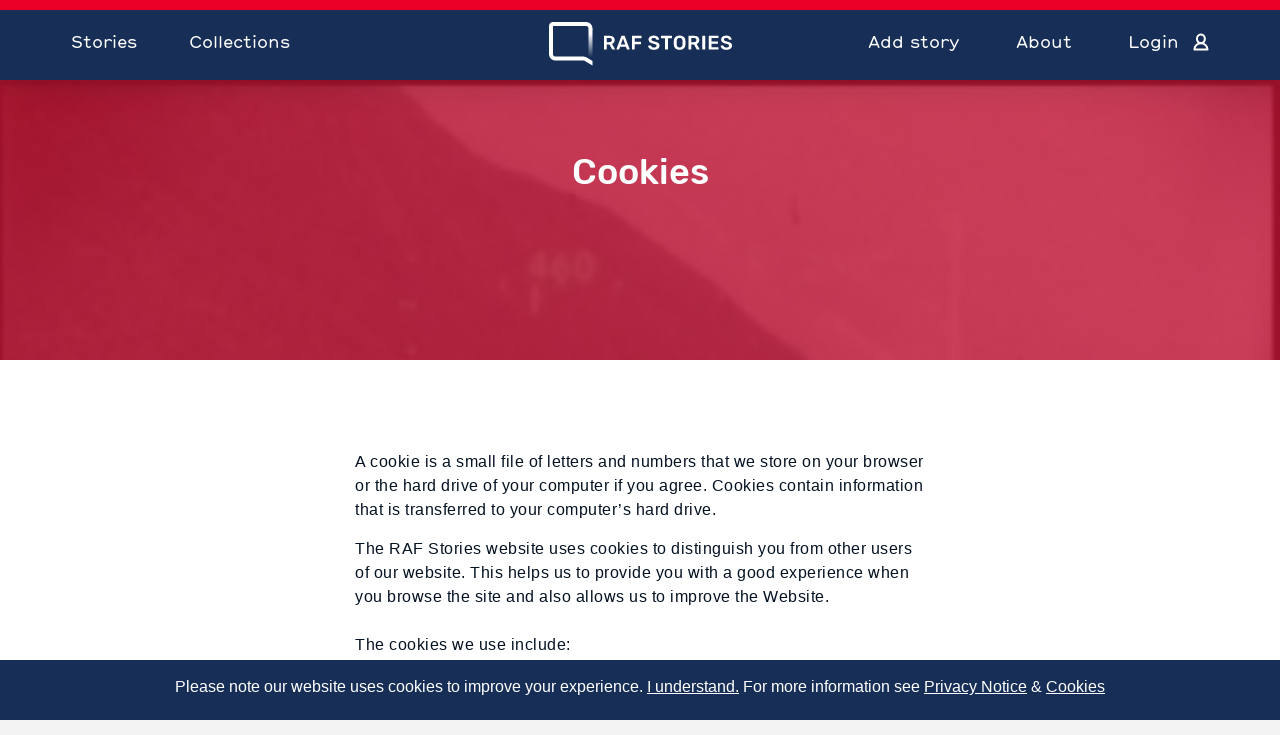

--- FILE ---
content_type: text/html; charset=UTF-8
request_url: https://www.rafstories.org/terms/cookies
body_size: 3557
content:
<!doctype html>
<html lang="en">

<head>
    <meta charset="utf-8">
    <title>RAFStories  - Cookies</title>
    <meta name="description" content="Raf Site">
    <meta name="keywords" content="RAF" />
    <meta property="og:description" content="" />
    <meta http-equiv="X-UA-Compatible" content="IE=Edge" />
    <meta name="viewport" content="width=device-width,initial-scale=1, maximum-scale=1, user-scalable=no">

    <link rel="shortcut icon" href="https://www.rafstories.org/img/favicon/favicon.ico">
    <link rel="icon" type="image/png" href="https://www.rafstories.org/img/favicon/favicon-16x16.png" sizes="16x16">
    <link rel="icon" type="image/png" href="https://www.rafstories.org/img/favicon/favicon-32x32.png" sizes="32x32">
    <link rel="icon" type="image/png" href="https://www.rafstories.org/img/favicon/android-chrome-192x192.png" sizes="192x192">
    <link rel="icon" type="image/png" href="https://www.rafstories.org/img/favicon/android-chrome-256x256.png" sizes="256x256">
    <link rel="apple-touch-icon" sizes="180x180" href="https://www.rafstories.org/img/favicon/apple-touch-icon.png">
    <meta name="msapplication-TileImage" content="https://www.rafstories.org/img/favicon/mstile-150x150.png">
    <meta name="msapplication-TileColor" content="#fff">
    <meta name="apple-mobile-web-app-capable" content="yes">
    <meta name="apple-mobile-web-app-status-bar-style" content="black">
    <meta name="application-name" content="RAF Stories">

    <!-- Google Tag Manager -->
    <script>
        (function(w, d, s, l, i) {
            w[l] = w[l] || [];
            w[l].push({
                'gtm.start': new Date().getTime(),
                event: 'gtm.js'
            });
            var f = d.getElementsByTagName(s)[0],
                j = d.createElement(s),
                dl = l != 'dataLayer' ? '&l=' + l : '';
            j.async = true;
            j.src =
                'https://www.googletagmanager.com/gtm.js?id=' + i + dl;
            f.parentNode.insertBefore(j, f);
        })(window, document, 'script', 'dataLayer', 'GTM-P9GKKDJ');
    </script>
    <!-- End Google Tag Manager -->

    <!-- CSRF Token -->
    <meta name="csrf-token" content="e6FZ3bZpX7vNesc3LQKTKEGpeezzAsA6QpWSB8vG">
    <link rel="stylesheet" href="https://www.rafstories.org/build/css/app.css?v=25">
    <script type="text/javascript" charset="utf-8" src="https://www.rafstories.org/js/jquery-3.7.1.min.js"></script>
    <script type="text/javascript" charset="utf-8" src="https://www.rafstories.org/js/main.min.js?v=2" id="main-js"></script>
    <script type="text/javascript" charset="utf-8"
        src="//maps.googleapis.com/maps/api/js?v=3.exp&key=AIzaSyAnksg5DxHpUxvMFTSakrf3mTP859T8X1I" id="maps-js"></script>

    </head>

<body>
    <!-- Google Tag Manager (noscript) -->
    <noscript><iframe src="https://www.googletagmanager.com/ns.html?id=GTM-P9GKKDJ" height="0" width="0"
            style="display:none;visibility:hidden"></iframe></noscript>
    <!-- End Google Tag Manager (noscript) -->
    <div id="page">

        <header>
    <div class="wrap" id="menus">
        <a href="https://www.rafstories.org" id="logo"></a>
        <div class="triggers">
            <a class="mt" href="">
                <span></span>
                <span></span>
                <span></span>
            </a>
        </div>
        <div id="main-menu">
            <ul>
                                                <li id="main-menu-665">
                    <a href="https://www.rafstories.org/stories">Stories</a>
                </li>
                                                                <li id="main-menu-35073">
                    <a href="https://www.rafstories.org/collections">Collections</a>
                </li>
                                                                <li id="main-menu-1658">
                    <a href="https://www.rafstories.org/participate/get-the-app">Add story</a>
                </li>
                                                                <li id="main-menu-645">
                    <a href="https://www.rafstories.org/about/raf-stories">About</a>
                </li>
                                                                
                                <li class="login"><a href="https://www.rafstories.org/login">Login</a></li>
                            </ul>
        </div>
    </div>
</header>
        <div id="main-content" class="container">

            
    <main class="image-headline bgi">
        <div class="wrap">
            <h1>Cookies</h1>
        </div>

        
        <img src="https://s3-eu-west-2.amazonaws.com/rafs-media/edsa-rafcms/wp-content/uploads/2018/06/04190838/Napier_Attractor-Pic.jpg" alt="">
    </main>

    
    <section class="text">
        <div class="wrap">

            <div class="text-content">
                <p><span style="font-weight: 400;">A cookie is a small file of letters and numbers that we store on your browser or the hard drive of your computer if you agree. Cookies contain information that is transferred to your computer&#8217;s hard drive.</span></p>
<p><span style="font-weight: 400;">The RAF Stories website uses cookies to distinguish you from other users of our website. This helps us to provide you with a good experience when you browse the site and also allows us to improve the Website.</span><span style="font-weight: 400;"><br />
</span><span style="font-weight: 400;"><br />
</span><span style="font-weight: 400;">The cookies we use include:</span></p>
<ul>
<li style="font-weight: 400;"><span style="font-weight: 400;">“Analytical” cookies. They allow us to recognise and count the number of visitors and to see how visitors move around the Website when they are using it. This helps us to improve the way our website works, for example, by ensuring that users are finding what they are looking for easily.</span></li>
</ul>
<ul>
<li style="font-weight: 400;"><span style="font-weight: 400;">“Strictly necessary” cookies. These are cookies that are required for the operation of our website. They include, for example, cookies that enable you to log into secure areas of our website, use a shopping cart or make use of e-billing services.</span></li>
</ul>
<ul>
<li style="font-weight: 400;"><span style="font-weight: 400;">“Functionality” cookies. These are used to recognise you when you return to our website. This enables us to personalise our content for you, greet you by name and remember your preferences (for example, your choice of language or region).</span></li>
</ul>
<p><span style="font-weight: 400;">You can find more information about the individual cookies we use and the purposes for which we use them in the table below:</span></p>
<h2>Cookies</h2>
<p>Name: _ga<br />
Purpose: This Google Analytics cookie is used to distinguish users.<br />
How long it&#8217;s stored for: 2 years</p>
<p>Name: _gid<br />
Purpose: This Google Analytics cookie is used to distinguish users.<br />
How long it&#8217;s stored for: 24 hours</p>
<p>Name:  _gat<br />
Purpose: This Google Analytics cookie is used to throttle request rate.<br />
How long it&#8217;s stored for: 1 minute</p>
            </div>

        </div>
    </section>

    
    

        </div>

        <footer>
    <div class="wrap">
        <nav>
            <ul>
                                    <li>Participate
                                                    <ul>
                                                                    <li>
                                                                                    <a href="https://www.rafstories.org/participate/how-it-works"
                                                title="">How it works</a>
                                        
                                                                            </li>
                                                                    <li>
                                                                                    <a href="https://www.rafstories.org/participate/become-a-volunteer"
                                                title="">Become a volunteer</a>
                                        
                                                                            </li>
                                                                    <li>
                                                                                    <a href="https://www.rafstories.org/participate/become-a-partner"
                                                title="">Become a partner</a>
                                        
                                                                            </li>
                                                                    <li>
                                                                                    <a href="https://www.rafstories.org/participate/get-the-app"
                                                title="">Get the app</a>
                                        
                                                                            </li>
                                                                    <li>
                                                                                    <a href="https://www.rafstories.org/register"
                                                title="">Register</a>
                                        
                                                                            </li>
                                                            </ul>
                                            </li>
                                    <li>Connect
                                                    <ul>
                                                                    <li>
                                                                                    <a href="https://www.facebook.com/rafmuseum/" title=""
                                                target="_blank"
                                                rel="nofollow noopener noreferrer">Facebook</a>
                                        
                                                                            </li>
                                                                    <li>
                                                                                    <a href="https://www.instagram.com/rafmuseum/" title=""
                                                target="_blank"
                                                rel="nofollow noopener noreferrer">Instagram</a>
                                        
                                                                            </li>
                                                                    <li>
                                                                                    <a href="https://www.youtube.com/channel/UCpwYa4YXxdFZE-ishI7CuxA" title=""
                                                target="_blank"
                                                rel="nofollow noopener noreferrer">YouTube</a>
                                        
                                                                            </li>
                                                                    <li>
                                                                                    <a href="https://twitter.com/RAFMUSEUM" title=""
                                                target="_blank"
                                                rel="nofollow noopener noreferrer">Twitter</a>
                                        
                                                                            </li>
                                                            </ul>
                                            </li>
                                    <li>About
                                                    <ul>
                                                                    <li>
                                                                                    <a href="https://www.rafstories.org/about/raf-stories"
                                                title="">RAF Stories</a>
                                        
                                                                            </li>
                                                                    <li>
                                                                                    <a href="https://www.rafstories.org/about/raf-museum"
                                                title="">RAF Museum</a>
                                        
                                                                            </li>
                                                                    <li>
                                                                                    <a href="https://www.rafstories.org/about/partners"
                                                title="">Partners</a>
                                        
                                                                            </li>
                                                                    <li>
                                                                                    <a href="https://www.rafstories.org/about/faqs"
                                                title="">FAQs</a>
                                        
                                                                            </li>
                                                            </ul>
                                            </li>
                                    <li>Terms
                                                    <ul>
                                                                    <li>
                                                                                    <a href="https://www.rafstories.org/terms/terms-and-conditions"
                                                title="">Terms &amp; Conditions</a>
                                        
                                                                            </li>
                                                                    <li>
                                                                                    <a href="https://www.rafstories.org/terms/privacy-notice"
                                                title="">Privacy Notice</a>
                                        
                                                                            </li>
                                                                    <li>
                                                                                    <a href="https://www.rafstories.org/terms/cookies"
                                                title="">Cookies</a>
                                        
                                                                            </li>
                                                            </ul>
                                            </li>
                            </ul>
        </nav>
    </div>
    <div class="wrap">
        <div class="follow-us">
            <a href="https://www.hlf.org.uk" target="_blank" rel="nofollow noopener noreferrer">Lottery Funded</a>
            <a href="https://www.rafmuseum.org.uk" target="_blank" rel="nofollow noopener noreferrer">Royal Air Force
                Museum</a>
        </div>

        <div class="copy">
            <a href="http://opencultu.re" target="_blank" rel="nofollow noopener noreferrer">Made by Open Cultu.re</a>
        </div>
    </div>
</footer>

        <div id="modal-window" class="modal">
            <div class="modal-content">
                <a class="close" href="#">Close</a>
                <div id="modal-contents"></div>
            </div>
        </div>
        <div id="cookies">
            <p>Please note our website uses cookies to improve your experience. <a href="#" id="understand">I
                    understand.</a> For more information see <a
                    href="https://www.rafstories.org/terms/privacy-notice">Privacy Notice</a> &amp; <a
                    href="https://www.rafstories.org/terms/cookies">Cookies</a></p>
        </div>
    </div>
</body>

</html>


--- FILE ---
content_type: image/svg+xml
request_url: https://www.rafstories.org/build/svg/rafmlogo.svg
body_size: 5131
content:
<svg xmlns="http://www.w3.org/2000/svg" width="132" height="82" viewBox="0 0 132 82">
    <g fill="#FFF" fill-rule="evenodd">
        <path d="M36.24 81.567c2.107 0 3.689-.653 5.665-2.04l.396 1.632h4.085V63.295H41.51v12.888c-1.45.898-2.768 1.468-3.954 1.468-1.45 0-2.108-.733-2.108-2.61V63.295H30.44V75.45c0 3.67 1.845 6.117 5.798 6.117M89.872 81.567c2.11 0 3.69-.653 5.666-2.04l.396 1.632h4.086V63.295h-4.877v12.888c-1.45.898-2.767 1.468-3.953 1.468-1.45 0-2.108-.733-2.108-2.61V63.295h-5.008V75.45c0 3.67 1.846 6.117 5.798 6.117M125.19 62.887c-2.372 0-4.35 1.06-6.062 2.366-.79-1.469-2.372-2.366-4.612-2.366s-3.823.816-5.668 2.04l-.394-1.632h-4.086V81.16h4.876V68.353c1.45-.98 2.635-1.55 3.821-1.55 1.45 0 1.977.815 1.977 2.61v11.746h5.007V68.353c1.318-.98 2.503-1.55 3.69-1.55 1.45 0 1.977.815 1.977 2.61v11.746h5.008V69.005c0-3.67-1.713-6.118-5.534-6.118M20.953 62.887c-2.372 0-4.48 1.06-6.062 2.366-.922-1.469-2.372-2.366-4.744-2.366-2.108 0-3.822.816-5.535 2.04l-.395-1.632H0V81.16h5.008V68.353c1.317-.98 2.503-1.55 3.821-1.55s1.977.815 1.977 2.61v11.746h5.007V69.005c0-.245 0-.408-.132-.652 1.45-.98 2.636-1.55 3.822-1.55 1.45 0 1.977.815 1.977 2.61v11.746h5.007V69.005c0-3.67-1.713-6.118-5.534-6.118M80.78 73.817H69.841c.396 2.611 2.503 3.998 5.273 3.998 1.843 0 3.425-.49 4.743-1.142v3.752c-1.45.652-3.69 1.142-6.061 1.142-4.745 0-9.094-2.692-9.094-9.3 0-6.443 3.953-9.379 8.434-9.379 5.27 0 7.774 3.996 7.774 9.543 0 .49-.132.898-.132 1.386m-7.642-7.34c-1.977 0-3.031 1.305-3.163 4.16h5.93c0-3.019-1.318-4.16-2.767-4.16M49.812 76.02c1.845 1.306 3.69 1.875 5.666 1.875 1.714 0 2.636-.57 2.636-1.549 0-2.937-8.302-1.957-8.302-7.749 0-3.1 2.504-5.71 6.589-5.71 2.109 0 3.822.408 5.667.98l-.922 3.588c-1.582-.571-3.032-.816-4.218-.816-1.712 0-2.372.572-2.372 1.305 0 2.693 8.17 1.959 8.17 8.157 0 3.018-2.24 5.466-7.116 5.466-2.108 0-4.085-.408-5.798-1.223V76.02zM61.804 25.367c3.031-.815 4.085-3.67 4.085-5.546 0-2.692-1.318-4.65-3.69-5.71-1.186-.49-2.636-.735-4.612-.735h-6.194v19.495h4.35v-6.688h.394a3.25 3.25 0 0 1 2.372.979c1.186 1.305 2.636 3.752 3.56 5.546l.13.163h5.008l-.396-.49c-.527-1.06-3.294-5.464-5.007-7.014m-1.45-3.262c-.659.407-1.45.57-2.372.57h-2.24V17.13h2.24c.923 0 1.845.163 2.503.57.66.49 1.055 1.225 1.055 2.122 0 1.06-.527 1.875-1.186 2.284M77.222 13.051c-2.636 0-4.876.897-6.588 2.528-1.846 1.795-2.768 4.405-2.768 7.586 0 6.035 3.822 10.114 9.356 10.114 5.666 0 9.356-4.079 9.356-10.114 0-6.117-3.558-10.114-9.356-10.114m5.008 10.114c0 3.752-1.846 6.199-5.008 6.199-3.031 0-4.876-2.447-4.876-6.2 0-3.75 1.845-6.199 4.876-6.199 3.162 0 5.008 2.448 5.008 6.2M99.755 13.376l-5.533 8.647-2.373-8.647h-4.48l3.954 12.807-4.482 6.688h4.877l12.913-19.495zM123.607 29.12V13.377h-4.347V32.87h10.805l1.58-3.751zM115.438 13.376h-5.798L96.462 32.871h4.876l3.03-4.73h6.853v4.73h4.217V13.376zM106.74 24.47l4.48-6.77v6.77h-4.48zM41.246 49.755c3.031-.815 3.954-3.67 3.954-5.546 0-2.691-1.186-4.65-3.558-5.71-1.186-.49-2.635-.734-4.612-.734h-6.194V57.26h4.348V50.57h.396c.922 0 1.581.327 2.24.98 1.318 1.304 2.768 3.752 3.69 5.547v.162h5.008l-.264-.489c-.658-1.06-3.294-5.465-5.008-7.015m-1.449-3.262c-.66.408-1.45.488-2.504.488h-2.109v-5.463h2.241c.922 0 1.713.162 2.503.57.66.49 1.054 1.224 1.054 2.121 0 1.06-.526 1.876-1.185 2.284M95.012 49.755c3.031-.815 4.086-3.67 4.086-5.546 0-2.691-1.318-4.65-3.69-5.71-1.186-.49-2.637-.734-4.613-.734h-6.193V57.26h4.348V50.57h.396c.922 0 1.712.327 2.372.98 1.318 1.304 2.635 3.752 3.558 5.547l.132.162h5.008l-.396-.489c-.528-1.06-3.295-5.465-5.008-7.015m-1.45-3.262c-.526.408-1.449.488-2.372.488h-2.24v-5.463h2.24c.923 0 1.846.162 2.504.57.66.49 1.054 1.224 1.054 2.121 0 1.06-.395 1.876-1.186 2.284M73.005 37.52c-2.767 0-5.007.816-6.72 2.448-1.713 1.795-2.767 4.486-2.767 7.585 0 6.118 3.82 10.115 9.487 10.115 5.536 0 9.357-3.997 9.357-10.115 0-6.117-3.69-10.033-9.357-10.033m4.876 10.033c0 3.834-1.845 6.199-4.876 6.199-3.163 0-5.007-2.365-5.007-6.199 0-3.752 1.844-6.199 5.007-6.199 3.03 0 4.876 2.447 4.876 6.2M18.976 37.765h-5.798L0 57.26h4.876l3.03-4.73h6.722v4.73h4.348V37.765zM10.28 48.858l4.349-6.77v6.77h-4.35zM22.667 57.259h4.348V37.765h-4.348zM55.742 41.517h6.853l1.977-3.752h-13.18V57.26h4.35v-7.83h5.272v-3.753h-5.272zM112.143 53.752c-1.45 0-3.03-.326-4.085-.979-1.581-1.06-2.635-2.936-2.635-5.302 0-1.387.394-2.855 1.317-3.996 1.054-1.305 2.766-2.04 4.876-2.04 1.318 0 2.504.163 4.217.571v-3.997c-1.713-.325-3.031-.57-4.744-.57-2.371 0-5.404.815-7.248 2.773-1.845 1.876-2.9 4.487-2.9 7.26 0 3.262 1.318 6.117 3.296 7.83 1.977 1.795 4.875 2.365 7.379 2.365 1.714 0 3.558-.245 4.612-.652v-3.752c-1.186.326-2.503.489-4.085.489M123.607 53.508v-4.242h5.14v-3.752h-5.14v-3.997h6.722l1.449-3.752H119.26V57.26h11.726v-3.752zM30.309 0c9.093 0 16.473 7.34 16.473 16.558 0 9.216-7.38 16.558-16.473 16.558-8.96 0-16.34-7.342-16.34-16.558C13.969 7.34 21.349 0 30.309 0zm0 5.465c-6.061 0-10.937 4.976-10.937 11.093S24.248 27.65 30.309 27.65c6.063 0 10.937-4.976 10.937-11.093S36.372 5.465 30.31 5.465z"/>
        <path d="M30.309 11.012a5.534 5.534 0 0 1 5.535 5.546c0 3.1-2.504 5.547-5.535 5.547s-5.403-2.447-5.403-5.547c0-3.1 2.372-5.546 5.403-5.546"/>
    </g>
</svg>


--- FILE ---
content_type: image/svg+xml
request_url: https://www.rafstories.org/build/svg/hlf_white.svg
body_size: 14335
content:
<?xml version="1.0" encoding="UTF-8"?>
<svg width="150px" height="54px" viewBox="0 0 150 54" version="1.1" xmlns="http://www.w3.org/2000/svg" xmlns:xlink="http://www.w3.org/1999/xlink">
    <!-- Generator: Sketch 54.1 (76490) - https://sketchapp.com -->
    <title>hlf_white</title>
    <desc>Created with Sketch.</desc>
    <g id="Page-1" stroke="none" stroke-width="1" fill="none" fill-rule="evenodd">
        <g id="hlf_white" fill="#FFFFFE">
            <polyline id="Fill-1" points="50 39.8734177 58.8607595 39.8734177 58.8607595 41.6690753 52.0300592 41.6690753 52.0300592 45.9276877 57.2323297 45.9276877 57.2323297 47.7020108 52.0300592 47.7020108 52.0300592 53.7974684 50 53.7974684 50 39.8734177"></polyline>
            <path d="M60.1265823,39.8734177 L62.0714017,39.8734177 L62.0714017,47.8126404 C62.0714017,48.423172 62.1254724,48.983139 62.2339014,49.4919635 C62.3417552,50.000788 62.5275514,50.4388221 62.7910022,50.8049099 C63.0544531,51.1712867 63.405625,51.4530038 63.844518,51.6497724 C64.283411,51.8468299 64.8407994,51.9450698 65.5161079,51.9450698 C66.1781863,51.9450698 66.728672,51.8468299 67.1678526,51.6497724 C67.606458,51.4530038 67.9582052,51.1712867 68.221656,50.8049099 C68.4848193,50.4388221 68.6703278,50.000788 68.7784692,49.4919635 C68.886323,48.983139 68.9409689,48.423172 68.9409689,47.8126404 L68.9409689,39.8734177 L70.8860759,39.8734177 L70.8860759,48.2807242 C70.8860759,49.0545073 70.7776469,49.7771479 70.5616518,50.4486461 C70.345369,51.1204331 70.0180687,51.7040932 69.5788881,52.1993375 C69.1397074,52.6948708 68.5826067,53.0849407 67.9072982,53.3698362 C67.2319897,53.6550206 66.4347345,53.7974684 65.5161079,53.7974684 C64.5974812,53.7974684 63.8005136,53.6550206 63.1252051,53.3698362 C62.4498966,53.0849407 61.8893446,52.6948708 61.4435489,52.1993375 C60.9977533,51.7040932 60.666714,51.1204331 60.4507189,50.4486461 C60.2347237,49.7771479 60.1265823,49.0545073 60.1265823,48.2807242 L60.1265823,39.8734177" id="Fill-2"></path>
            <polyline id="Fill-3" points="72.7848101 39.8734177 74.7759026 39.8734177 82.2473065 50.7498877 82.2473065 39.8734177 84.1772152 39.8734177 84.1772152 53.7974684 82.206226 53.7974684 74.7144275 42.9005527 74.7144275 53.7974684 72.7848101 53.7974684 72.7848101 39.8734177"></polyline>
            <g id="Group-7" transform="translate(17.721519, 0.000000)">
                <path d="M73.4614566,51.9479587 C75.1847367,51.9479587 76.5249679,51.521126 77.4833242,50.6671651 C78.4416804,49.8134998 78.9207118,48.5468946 78.9207118,46.8667582 C78.9207118,45.1730248 78.4587048,43.8783384 77.5352779,42.9829949 C76.611264,42.0876513 75.2325812,41.6398317 73.399523,41.6398317 L70.8975234,41.6398317 L70.8975234,51.9479587 L73.4614566,51.9479587 Z M68.9118327,39.8485533 L73.5236837,39.8485533 C74.6123647,39.8485533 75.6153366,39.9839338 76.532306,40.2546947 C77.4489818,40.5254556 78.2382682,40.9490367 78.8998716,41.5251426 C79.5617685,42.1012484 80.0786645,42.8266275 80.4508531,43.7012797 C80.8233352,44.575932 81.0094295,45.6172973 81.0094295,46.82508 C81.0094295,47.9911844 80.8233352,49.0086069 80.4508531,49.8758694 C80.0786645,50.743723 79.5617685,51.4658506 78.8998716,52.0416609 C78.2382682,52.6180623 77.4454595,53.044895 76.5220327,53.3221589 C75.5983122,53.6003095 74.591818,53.7386458 73.5028435,53.7386458 L68.9118327,53.7386458 L68.9118327,39.8485533 L68.9118327,39.8485533 Z" id="Fill-4"></path>
                <path d="M0.0196661163,3.62009668 C0.0196661163,1.99346223 0.711796001,0.0529106969 2.2545588,0.0529106969 C3.33091176,0.0529106969 4.63826821,1.75994575 6.17985691,5.17076436 C4.87191341,6.87809501 3.48413135,9.12694742 2.10016511,11.9208687 C0.711796001,8.27535123 0.0196661163,5.56005703 0.0196661163,3.62009668" id="Fill-6"></path>
            </g>
            <path d="M17.8148844,41.8655271 L19.7989222,40.9266425 C21.7488028,46.7362306 27.3657668,48.3277653 32.564086,45.5948299 L33.3701378,47.5834377 C26.5503728,51.4931478 20.2096846,48.9969233 17.8148844,41.8655271 Z M41.1261608,36.7816954 C40.0827601,38.8717086 38.7062536,40.0885738 36.6063148,40.0885738 C34.2307828,40.0885738 33.0072539,38.4840686 32.699547,36.6245759 C31.3971938,38.1736618 29.7118127,38.695723 27.9519863,38.1500792 C26.0362629,37.5333927 24.7353694,35.6974826 24.7353694,32.7587885 C24.7353694,28.7341129 26.9555883,23.6320046 29.4817624,21.465053 L28.2950182,18.8134778 C28.1502149,19.1678072 27.0764523,21.2861196 26.5576714,22.1657528 L24.973886,21.4741913 C24.973886,21.4741913 26.076259,19.023953 26.3209064,18.5042502 C28.7408136,13.3299199 31.5107592,8.5800776 31.5107592,5.40820994 C31.5107592,4.09347668 30.6069068,3.18554431 29.8496093,3.16520426 C27.4734934,3.0976989 23.8931168,8.3162466 20.3717124,15.9729465 C17.5699451,22.0242568 15.9712707,26.3575705 15.728083,29.5259007 L14.0917482,30.1417029 C11.9488939,26.9990188 8.79329289,24.6345624 4.97848684,24.6345624 C1.76216188,24.6345624 0,26.1801109 0,27.2675663 C0,28.2736615 0.995522203,28.659238 1.53240353,28.814294 C6.20230769,30.0529732 8.04154226,33.9169919 9.49512145,39.7189156 C11.6403112,48.1517797 17.1559713,53.7974684 25.1943022,53.7974684 C33.5406319,53.7974684 41.5062693,46.5266397 41.1261608,36.7816954 L41.1261608,36.7816954 Z" id="Fill-8"></path>
            <path d="M29.6833535,34.1858445 C28.6708313,34.1858445 27.8488342,33.3854511 27.8488342,32.3920217 C27.8488342,31.4044776 28.6708313,30.6005531 29.6833535,30.6005531 C30.6967786,30.6005531 31.5163678,31.4044776 31.5163678,32.3920217 C31.5163678,33.3854511 30.6967786,34.1858445 29.6833535,34.1858445 Z M34.1421834,21.7267805 C30.7338001,20.1892602 26.5822785,27.5261011 26.5822785,32.4679414 C26.5822785,35.0939378 27.7657616,36.0847188 29.186122,36.075891 C30.9851247,36.0638262 32.917164,33.7044314 34.2604715,29.8404737 C35.9186121,25.8282078 35.7906924,22.4727353 34.1421834,21.7267805 L34.1421834,21.7267805 Z" id="Fill-9"></path>
            <path d="M37.5497288,36.3464612 C36.6711826,36.3464612 35.9570733,35.6443994 35.9570733,34.7780557 C35.9570733,33.911712 36.6711826,33.207933 37.5497288,33.207933 C38.4297276,33.207933 39.1426748,33.911712 39.1426748,34.7780557 C39.1426748,35.6443994 38.4297276,36.3464612 37.5497288,36.3464612 Z M39.8808977,26.5822785 C38.2045711,26.5822785 35.9745048,29.9603606 35.1354699,33.1887572 C34.6043911,34.9924235 34.4690066,37.9746835 36.7560158,37.9746835 C39.1519716,37.9746835 41.0976144,34.4678091 41.6321796,31.3115361 C42.0897557,28.6094712 41.4046989,26.5822785 39.8808977,26.5822785 L39.8808977,26.5822785 Z" id="Fill-10"></path>
            <path d="M36.4472612,3.41343751 C36.5410153,3.41343751 36.6096923,3.39077079 36.6521524,3.34543736 C36.6951824,3.29982059 36.7159849,3.23918713 36.7159849,3.16382029 C36.7159849,3.08505345 36.6931876,3.02640332 36.647023,2.9861699 C36.6022832,2.94763648 36.5293316,2.92780311 36.4287383,2.92780311 L36.1466211,2.92780311 L36.1466211,3.41343751 L36.4472612,3.41343751 Z M35.8408517,2.67421922 L36.4606546,2.67421922 C36.5612479,2.67421922 36.647023,2.68866925 36.7179797,2.71728598 C36.7892214,2.74618604 36.8490645,2.78245279 36.896369,2.82891956 C36.9433885,2.87311965 36.9775845,2.92411977 36.998957,2.98021989 C37.0200446,3.03547001 37.0305883,3.09157013 37.0305883,3.14597025 C37.0305883,3.24825381 37.0049413,3.34118735 36.9530774,3.42448753 C36.9014984,3.50778772 36.8225625,3.57012119 36.7159849,3.61233795 L37.1080993,4.2744894 L36.7612947,4.2744894 L36.4016665,3.65342137 L36.1466211,3.65342137 L36.1466211,4.2744894 L35.8408517,4.2744894 L35.8408517,2.67421922 Z M36.3922626,4.7592738 C36.5715067,4.7592738 36.7373574,4.72697373 36.8898147,4.66180692 C37.0411321,4.59720678 37.1730718,4.50682325 37.2836389,4.392073 C37.394491,4.27760608 37.4811209,4.14217245 37.5435287,3.9866221 C37.6062214,3.83107176 37.6369978,3.6644714 37.6369978,3.485121 C37.6369978,3.30747061 37.6062214,3.14030358 37.5435287,2.98475323 C37.4811209,2.82891956 37.394491,2.69376926 37.2836389,2.57873567 C37.1730718,2.46455209 37.0411321,2.37360189 36.8898147,2.30701841 C36.7373574,2.2401516 36.5729316,2.20671819 36.3965371,2.20671819 C36.2178629,2.20671819 36.0517272,2.2401516 35.9001248,2.30701841 C35.7479525,2.37360189 35.6154429,2.46455209 35.5034509,2.57873567 C35.390889,2.69376926 35.3034042,2.82891956 35.2409965,2.98475323 C35.1785887,3.14030358 35.1478123,3.30747061 35.1478123,3.485121 C35.1478123,3.6644714 35.1785887,3.83107176 35.2409965,3.9866221 C35.3034042,4.14217245 35.3903191,4.27760608 35.5006013,4.392073 C35.6114534,4.50682325 35.743393,4.59720678 35.8947104,4.66180692 C36.0474527,4.72697373 36.2133034,4.7592738 36.3922626,4.7592738 Z M36.3922626,5.06329114 C36.1699884,5.06329114 35.9625326,5.02220772 35.769895,4.94089087 C35.5772574,4.85929069 35.4099818,4.74709044 35.2683533,4.60315679 C35.1270097,4.45978981 35.0150178,4.29148944 34.9332323,4.10023902 C34.8514468,3.9081386 34.8101266,3.70158814 34.8101266,3.48115433 C34.8101266,3.25987051 34.8514468,3.05388672 34.9332323,2.86206963 C35.0150178,2.67053588 35.1270097,2.50365217 35.2683533,2.36141853 C35.4099818,2.21946822 35.5772574,2.10698464 35.769895,2.02368445 C35.9625326,1.94095094 36.1719832,1.89873418 36.3965371,1.89873418 C36.6185263,1.89873418 36.8251272,1.94095094 37.0171949,2.02368445 C37.2086926,2.10698464 37.3751133,2.21946822 37.5161719,2.36141853 C37.6578004,2.50365217 37.7689375,2.67053588 37.8512929,2.86206963 C37.9336483,3.05388672 37.9746835,3.25987051 37.9746835,3.48115433 C37.9746835,3.70158814 37.9336483,3.9081386 37.8512929,4.10023902 C37.7689375,4.29148944 37.6578004,4.45978981 37.5161719,4.60315679 C37.3751133,4.74709044 37.2075528,4.85929069 37.0146302,4.94089087 C36.8217076,5.02220772 36.6145367,5.06329114 36.3922626,5.06329114 L36.3922626,5.06329114 Z" id="Fill-11"></path>
            <polyline id="Fill-12" points="50 21.5189873 53.7339609 21.5189873 53.7339609 26.8441631 58.9239805 26.8441631 58.9239805 21.5189873 62.6582278 21.5189873 62.6582278 36.0759494 58.9239805 36.0759494 58.9239805 30.3797597 53.7339609 30.3797597 53.7339609 36.0759494 50 36.0759494 50 21.5189873"></polyline>
            <polyline id="Fill-13" points="65.1898734 21.5189873 75.4994146 21.5189873 75.4994146 24.8581126 68.9915787 24.8581126 68.9915787 27.106125 74.3391027 27.106125 74.3391027 30.2487788 68.9915787 30.2487788 68.9915787 32.7368241 75.9493671 32.7368241 75.9493671 36.0759494 65.1898734 36.0759494 65.1898734 21.5189873"></polyline>
            <path d="M77.8481013,21.5189873 L83.8822815,21.5189873 C84.6692452,21.5189873 85.3796203,21.6209273 86.0142972,21.8245108 C86.6483804,22.0280943 87.1913289,22.3300617 87.6434398,22.7301166 C88.0949569,23.1304679 88.4443557,23.6289067 88.6925268,24.2251367 C88.9401043,24.8216631 89.0635961,25.512721 89.0635961,26.2986067 C89.0635961,27.2587385 88.8525319,28.0920381 88.4301066,28.7973202 C88.0073845,29.5031949 87.4466246,30.0668279 86.7466395,30.4888117 L89.8734177,36.0759494 L85.718926,36.0759494 L83.248792,31.1217875 L81.6303362,31.1217875 L81.6303362,36.0759494 L77.8481013,36.0759494 L77.8481013,21.5189873 Z M83.5112122,28.0884821 C84.020913,28.0884821 84.4359169,27.9317198 84.7571145,27.618788 C85.0777183,27.3064488 85.2380202,26.8877246 85.2380202,26.3638008 C85.2380202,25.8111323 85.084546,25.3743316 84.778488,25.0539913 C84.472727,24.7348364 84.0431772,24.5742217 83.4892449,24.5742217 L81.6303362,24.5742217 L81.6303362,28.0884821 L83.5112122,28.0884821 L83.5112122,28.0884821 Z" id="Fill-14"></path>
            <polygon id="Fill-15" points="91.7721519 36.0759494 95.5696203 36.0759494 95.5696203 21.5189873 91.7721519 21.5189873"></polygon>
            <polyline id="Fill-16" points="101.889218 24.9016052 97.4683544 24.9016052 97.4683544 21.5189873 110.126582 21.5189873 110.126582 24.9016052 105.749933 24.9016052 105.749933 36.0759494 101.889218 36.0759494 101.889218 24.9016052"></polyline>
            <path d="M113.441851,21.5189873 L117.762677,21.5189873 L122.78481,36.0759494 L118.720003,36.0759494 L117.805154,33.0642765 L113.058978,33.0642765 L112.122746,36.0759494 L108.227848,36.0759494 L113.441851,21.5189873 Z M117.038542,30.2487788 L115.463707,24.9016741 L113.824724,30.2487788 L117.038542,30.2487788 L117.038542,30.2487788 Z" id="Fill-17"></path>
            <path d="M130.747994,28.1063949 L136.708861,28.1063949 L136.708861,34.6287816 C135.838571,35.3657828 134.841252,35.8962471 133.717202,36.2213514 C132.593151,36.5464557 131.465555,36.7088608 130.333823,36.7088608 C129.158961,36.7088608 128.104037,36.5317451 127.168165,36.1781022 C126.232884,35.8241652 125.439106,35.3187089 124.786241,34.6614392 C124.133376,34.0038753 123.635603,33.2059722 123.295877,32.2668474 C122.954969,31.3280168 122.78481,30.2732666 122.78481,29.1031853 C122.78481,28.0054802 122.969739,26.9904487 123.339598,26.0586791 C123.708866,25.1269096 124.227613,24.325476 124.894953,23.6537899 C125.561999,22.9815154 126.355481,22.4584064 127.277469,22.0829918 C128.197979,21.7069888 129.216862,21.5189873 130.333823,21.5189873 C131.537931,21.5189873 132.665823,21.7178747 133.717202,22.1150609 C134.768581,22.5125414 135.650096,23.1733416 136.360567,24.0980501 L133.859296,26.6112093 C133.409085,26.1637128 132.927264,25.7956536 132.411767,25.5064431 C131.896564,25.2175269 131.298646,25.0730688 130.617421,25.0730688 C129.992915,25.0730688 129.441968,25.1810446 128.963988,25.3975847 C128.484826,25.6144189 128.082177,25.9071599 127.755744,26.2755134 C127.429311,26.6441611 127.179096,27.0772412 127.005097,27.5756364 C126.831393,28.0743258 126.744541,28.6047901 126.744541,29.1685004 C126.744541,29.789582 126.838188,30.3491733 127.026662,30.8472743 C127.215136,31.3459637 127.475987,31.7722769 127.810396,32.1259198 C128.143918,32.4798569 128.550113,32.7543567 129.028684,32.9491251 C129.507255,33.1441877 130.044317,33.2418661 130.638986,33.2418661 C131.117262,33.2418661 131.574563,33.1844947 132.009117,33.0685752 C132.444853,32.9529499 132.864932,32.7511204 133.271422,32.46191 L133.271422,31.0752886 L130.747994,31.0752886 L130.747994,28.1063949" id="Fill-18"></path>
            <polyline id="Fill-19" points="139.240506 21.5189873 139.240506 36.0759494 150 36.0759494 150 32.7367317 143.041817 32.7367317 143.041817 30.248542 148.389196 30.248542 148.389196 27.1057838 143.041817 27.1057838 143.041817 24.8579086 149.548893 24.8579086 149.548893 21.5189873 139.240506 21.5189873"></polyline>
        </g>
    </g>
</svg>